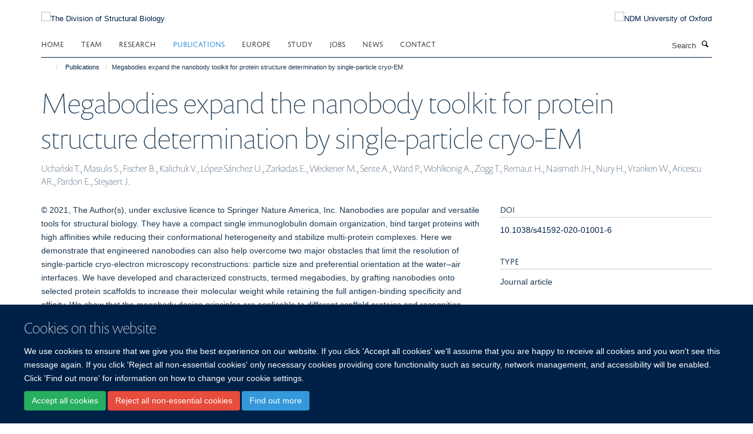

--- FILE ---
content_type: text/html;charset=utf-8
request_url: https://www.strubi.ox.ac.uk/publications/1157689?f2161c5a-9249-11ee-8d79-061b866677b4
body_size: 7358
content:
<!doctype html>
<html xmlns="http://www.w3.org/1999/xhtml" lang="en" xml:lang="en">

    <head><base href="https://www.strubi.ox.ac.uk/publications/1157689/" />
        <meta charset="utf-8" />
        <meta name="viewport" content="width=device-width, initial-scale=1.0" />
        <meta name="apple-mobile-web-app-capable" content="yes" />
        <meta name="apple-mobile-web-app-title" content="Haiku" />
        
        <meta http-equiv="Content-Type" content="text/html; charset=utf-8" /><meta name="citation_title" content="Megabodies expand the nanobody toolkit for protein structure determination by single-particle cryo-EM" /><meta name="citation_author" content="Uchański T." /><meta name="citation_author" content="Masiulis S." /><meta name="citation_author" content="Fischer B." /><meta name="citation_author" content="Kalichuk V." /><meta name="citation_author" content="López-Sánchez U." /><meta name="citation_author" content="Zarkadas E." /><meta name="citation_author" content="Weckener M." /><meta name="citation_author" content="Sente A." /><meta name="citation_author" content="Ward P." /><meta name="citation_author" content="Wohlkönig A." /><meta name="citation_author" content="Zögg T." /><meta name="citation_author" content="Remaut H." /><meta name="citation_author" content="Naismith JH." /><meta name="citation_author" content="Nury H." /><meta name="citation_author" content="Vranken W." /><meta name="citation_author" content="Aricescu AR." /><meta name="citation_author" content="Pardon E." /><meta name="citation_author" content="Steyaert J." /><meta name="citation_publication_date" content="2021/01/01" /><meta name="citation_journal_title" content="Nature Methods" /><meta name="citation_volume" content="18" /><meta name="citation_firstpage" content="60" /><meta name="citation_lastpage" content="68" /><meta content="© 2021, The Author(s), under exclusive licence to Springer Nature America, Inc. Nanobodies are popular and versatile tools for structural biology. They have a compact single immunoglobulin domain organization, bind target proteins with high affinities while reducing their conformational heterogeneity and stabilize multi-protein complexes. Here we demonstrate that engineered nanobodies can also help overcome two major obstacles that limit the resolution of single-particle cryo-electron microscopy reconstructions: particle size and preferential orientation at the water–air interfaces. We have developed and characterized constructs, termed megabodies, by grafting nanobodies onto selected protein scaffolds to increase their molecular weight while retaining the full antigen-binding specificity and affinity. We show that the megabody design principles are applicable to different scaffold proteins and recognition domains of compatible geometries and are amenable for efficient selection from yeast display libraries. Moreover, we demonstrate that megabodies can be used to obtain three-dimensional reconstructions for membrane proteins that suffer from severe preferential orientation or are otherwise too small to allow accurate particle alignment." name="description" /><meta name="og:title" content="Megabodies expand the nanobody toolkit for protein structure determination by single-particle cryo-EM" /><meta name="og:description" content="© 2021, The Author(s), under exclusive licence to Springer Nature America, Inc. Nanobodies are popular and versatile tools for structural biology. They have a compact single immunoglobulin domain organization, bind target proteins with high affinities while reducing their conformational heterogeneity and stabilize multi-protein complexes. Here we demonstrate that engineered nanobodies can also help overcome two major obstacles that limit the resolution of single-particle cryo-electron microscopy reconstructions: particle size and preferential orientation at the water–air interfaces. We have developed and characterized constructs, termed megabodies, by grafting nanobodies onto selected protein scaffolds to increase their molecular weight while retaining the full antigen-binding specificity and affinity. We show that the megabody design principles are applicable to different scaffold proteins and recognition domains of compatible geometries and are amenable for efficient selection from yeast display libraries. Moreover, we demonstrate that megabodies can be used to obtain three-dimensional reconstructions for membrane proteins that suffer from severe preferential orientation or are otherwise too small to allow accurate particle alignment." /><meta name="og:url" content="https://www.strubi.ox.ac.uk/publications/1157689" /><meta name="twitter:card" content="summary" /><meta name="twitter:title" content="Megabodies expand the nanobody toolkit for protein structure determination by single-particle cryo-EM" /><meta name="twitter:description" content="© 2021, The Author(s), under exclusive licence to Springer Nature America, Inc. Nanobodies are popular and versatile tools for structural biology. They have a compact single immunoglobulin domain organization, bind target proteins with high affinities while reducing their conformational heterogeneity and stabilize multi-protein complexes. Here we demonstrate that engineered nanobodies can also help overcome two major obstacles that limit the resolution of single-particle cryo-electron microscopy reconstructions: particle size and preferential orientation at the water–air interfaces. We have developed and characterized constructs, termed megabodies, by grafting nanobodies onto selected protein scaffolds to increase their molecular weight while retaining the full antigen-binding specificity and affinity. We show that the megabody design principles are applicable to different scaffold proteins and recognition domains of compatible geometries and are amenable for efficient selection from yeast display libraries. Moreover, we demonstrate that megabodies can be used to obtain three-dimensional reconstructions for membrane proteins that suffer from severe preferential orientation or are otherwise too small to allow accurate particle alignment." /><meta name="generator" content="Plone - http://plone.org" /><meta itemprop="url" content="https://www.strubi.ox.ac.uk/publications/1157689" /><title>Megabodies expand the nanobody toolkit for protein structure determination by single-particle cryo-EM — The Division of Structural Biology</title>
        
        
        
        
        
    <link rel="stylesheet" type="text/css" media="screen" href="https://www.strubi.ox.ac.uk/portal_css/Turnkey%20Theme/resourcecollective.cookielawcookielaw-cachekey-c0e99ba12a7dab5bc09fa604b6050e7b.css" /><link rel="stylesheet" type="text/css" href="https://www.strubi.ox.ac.uk/portal_css/Turnkey%20Theme/themebootstrapcssselect2-cachekey-7f5f7d37946a81196b9ecb5c43f89380.css" /><link rel="stylesheet" type="text/css" href="https://www.strubi.ox.ac.uk/portal_css/Turnkey%20Theme/themebootstrapcssmagnific.popup-cachekey-aff4e409a80cfceb20af79aae2acb2b6.css" /><link rel="stylesheet" type="text/css" media="screen" href="https://www.strubi.ox.ac.uk/portal_css/Turnkey%20Theme/resourcecollective.covercsscover-cachekey-2c5c684170dd485ef77ad8ff612bdfeb.css" /><link rel="stylesheet" type="text/css" media="screen" href="https://www.strubi.ox.ac.uk/portal_css/Turnkey%20Theme/resourcehaiku.coveroverlays-cachekey-477c5e00da1bbdb9285443941e1287b1.css" /><link rel="stylesheet" type="text/css" href="https://www.strubi.ox.ac.uk/portal_css/Turnkey%20Theme/resourcehaiku.coverhaiku.chooser-cachekey-59384c0fd940b778e72416fd9afaceb2.css" /><link rel="stylesheet" type="text/css" href="https://www.strubi.ox.ac.uk/portal_css/Turnkey%20Theme/resourcehaiku.widgets.imagehaiku.image.widget-cachekey-ff0cb933637ac18f0c55503180e38525.css" /><link rel="stylesheet" type="text/css" media="screen" href="https://www.strubi.ox.ac.uk/++resource++haiku.core.vendor/prism.min.css" /><link rel="canonical" href="https://www.strubi.ox.ac.uk/publications/1157689" /><link rel="search" href="https://www.strubi.ox.ac.uk/@@search" title="Search this site" /><link rel="shortcut icon" type="image/x-icon" href="https://www.strubi.ox.ac.uk/images/site-logos/favicon_16x16?v=8e4826c0-fb0e-11f0-a735-051ec24d17be" /><link rel="apple-touch-icon" href="https://www.strubi.ox.ac.uk/images/site-logos/favicon_apple?v=8e4826c1-fb0e-11f0-a735-051ec24d17be" /><script type="text/javascript" src="https://www.strubi.ox.ac.uk/portal_javascripts/Turnkey%20Theme/resourcecollective.cookielawcookielaw_disabler-cachekey-1bb88e3196f96ded694ced760d0476cf.js"></script><script type="text/javascript" src="https://www.strubi.ox.ac.uk/portal_javascripts/Turnkey%20Theme/themebootstrapjsvendorrespond-cachekey-d2cff1b3b3643c9d13d12b7a83bdc809.js"></script><script type="text/javascript" src="https://www.strubi.ox.ac.uk/portal_javascripts/Turnkey%20Theme/resourceplone.app.jquery-cachekey-2e583c9bf93feab23fedf517f7e34767.js"></script><script type="text/javascript" src="https://www.strubi.ox.ac.uk/portal_javascripts/Turnkey%20Theme/++theme++bootstrap/js/vendor/bootstrap.js"></script><script type="text/javascript" src="https://www.strubi.ox.ac.uk/portal_javascripts/Turnkey%20Theme/themebootstrapjspluginsvendorjquery.trunk8-cachekey-a2dfb6ce8d493b842f0f722adc9f1194.js"></script><script type="text/javascript" src="https://www.strubi.ox.ac.uk/portal_javascripts/Turnkey%20Theme/plone_javascript_variables-cachekey-7004b6d7233a429469258ba4dc6324c3.js"></script><script type="text/javascript" src="https://www.strubi.ox.ac.uk/portal_javascripts/Turnkey%20Theme/resourceplone.app.jquerytools-cachekey-f56f2404b7f4718bf319d911a8156aed.js"></script><script type="text/javascript" src="https://www.strubi.ox.ac.uk/portal_javascripts/Turnkey%20Theme/mark_special_links-cachekey-60fa83f81be427afe953a62ee27e19f5.js"></script><script type="text/javascript" src="https://www.strubi.ox.ac.uk/portal_javascripts/Turnkey%20Theme/resourceplone.app.discussion.javascriptscomments-cachekey-cf62b1fb9a51583fcb4c0685f0a93c6a.js"></script><script type="text/javascript" src="https://www.strubi.ox.ac.uk/portal_javascripts/Turnkey%20Theme/themebootstrapjspluginsvendorselect2-cachekey-f92e11355efa7c679f3cd02468c15c33.js"></script><script type="text/javascript" src="https://www.strubi.ox.ac.uk/portal_javascripts/Turnkey%20Theme/++theme++bootstrap/js/plugins/vendor/jquery.html5-placeholder-shim.js"></script><script type="text/javascript" src="https://www.strubi.ox.ac.uk/portal_javascripts/Turnkey%20Theme/++theme++bootstrap/js/vendor/hammer.js"></script><script type="text/javascript" src="https://www.strubi.ox.ac.uk/portal_javascripts/Turnkey%20Theme/themebootstrapjspluginshaikujquery.navigation-portlets-cachekey-7b3ffcb2d1587c7dc2d32115b6ea1c0a.js"></script><script type="text/javascript" src="https://www.strubi.ox.ac.uk/portal_javascripts/Turnkey%20Theme/themebootstrapjspluginsvendormasonry-cachekey-8fb4e494a57363c8b5105f158d21df64.js"></script><script type="text/javascript" src="https://www.strubi.ox.ac.uk/portal_javascripts/Turnkey%20Theme/themebootstrapjspluginsvendorimagesloaded-cachekey-31d0e4aab99b459e28ef03fd696adbe9.js"></script><script type="text/javascript" src="https://www.strubi.ox.ac.uk/portal_javascripts/Turnkey%20Theme/++theme++bootstrap/js/plugins/vendor/jquery.lazysizes.js"></script><script type="text/javascript" src="https://www.strubi.ox.ac.uk/portal_javascripts/Turnkey%20Theme/++theme++bootstrap/js/plugins/vendor/jquery.magnific.popup.js"></script><script type="text/javascript" src="https://www.strubi.ox.ac.uk/portal_javascripts/Turnkey%20Theme/themebootstrapjspluginsvendorjquery.toc-cachekey-2edd5a00978b092a3cecb83bd6a7facf.js"></script><script type="text/javascript" src="https://www.strubi.ox.ac.uk/portal_javascripts/Turnkey%20Theme/++theme++bootstrap/js/turnkey-various.js"></script><script type="text/javascript" src="https://www.strubi.ox.ac.uk/portal_javascripts/Turnkey%20Theme/resourcecollective.coverjsmain-cachekey-5413d13b2f6dbfd4ae42eaa72b30d473.js"></script><script type="text/javascript" src="https://www.strubi.ox.ac.uk/portal_javascripts/Turnkey%20Theme/resourcecollective.cookielawcookielaw_banner-cachekey-f06a278acb618bdc835f513b58846483.js"></script><script type="text/javascript">
        jQuery(function($){
            if (typeof($.datepicker) != "undefined"){
              $.datepicker.setDefaults(
                jQuery.extend($.datepicker.regional[''],
                {dateFormat: 'mm/dd/yy'}));
            }
        });
        </script><script async="" src="https://www.googletagmanager.com/gtag/js?id=UA-137667567-1"></script><script>
  window.dataLayer = window.dataLayer || [];
  function gtag(){dataLayer.push(arguments);}
  gtag('js', new Date());

  gtag('config', 'UA-137667567-1', { 'anonymize_ip': true });
  gtag('config', 'G-01YGN3ZJB6');
  gtag('config', 'G-WWYW3DF3CR')
</script><script async="" src="https://www.googletagmanager.com/gtag/js?id=G-ML51GNQTP9"></script><script>
window.dataLayer = window.dataLayer || [];
function gtag(){dataLayer.push(arguments);}
gtag('js', new Date());
gtag('config', 'G-ML51GNQTP9');
</script>
    <link href="https://www.strubi.ox.ac.uk/++theme++sublime-oxy-blue/screen.css" rel="stylesheet" />
  
    <link href="https://www.strubi.ox.ac.uk/++theme++sublime-oxy-blue/style.css" rel="stylesheet" />
  <style type="text/css" class="extra-css" id="global-extra-css">@import url("https://tools.ndm.ox.ac.uk/haiku_css/general.css");

#primary-logo img, .logo-secondary, .logo-footer {

    max-height: 110px;

    max-width: 100%;

}</style></head>

    <body class="template-view portaltype-publication site-Plone section-publications subsection-1157689 userrole-anonymous no-toolbar mount-023" dir="ltr"><div id="cookienotification">

    <div class="container">
    
        <div class="row">
        
            <div class="col-md-12">
                <h2>
                    Cookies on this website
                </h2>
                
            </div>
        
            <div class="col-md-12">
                <p>
                    We use cookies to ensure that we give you the best experience on our website. If you click 'Accept all cookies' we'll assume that you are happy to receive all cookies and you won't see this message again. If you click 'Reject all non-essential cookies' only necessary cookies providing core functionality such as security, network management, and accessibility will be enabled. Click 'Find out more' for information on how to change your cookie settings.
                </p>
                
            </div>
    
            <div class="col-md-12">
                <a class="btn btn-success cookie-continue" href="https://www.strubi.ox.ac.uk/@@enable-cookies?&amp;came_from=https://www.strubi.ox.ac.uk/publications/1157689">Accept all cookies</a>
                <a class="btn btn-danger cookie-disable" href="https://www.strubi.ox.ac.uk/@@disable-cookies?came_from=https://www.strubi.ox.ac.uk/publications/1157689">Reject all non-essential cookies</a>
                <a class="btn btn-info cookie-more" href="https://www.strubi.ox.ac.uk/cookies">Find out more</a>
            </div> 
            
        </div>
    
    </div>
     
</div><div id="site-wrapper" class="container-fluid">

            <div class="modal fade" id="modal" tabindex="-1" role="dialog" aria-hidden="true"></div>

            

            

            <div id="site-header" class="container">

                <div id="site-status"></div>

                

                <header class="row">
                    <div class="col-xs-10 col-sm-6">
                        <a id="primary-logo" title="The Division of Structural Biology" href="https://www.strubi.ox.ac.uk"><img src="https://www.strubi.ox.ac.uk/images/site-logos/strubi-ndm-logo" alt="The Division of Structural Biology" /></a>
                    </div>
                    <div class="col-sm-6 hidden-xs">
                        <div class="heading-spaced">
                            <div id="site__secondary-logo">
                                
        <a href="http://www.ndm.ox.ac.uk" title="NDM University of Oxford" target="_blank" rel="noopener"><img src="https://www.strubi.ox.ac.uk/images/site-logos/ndm-oxford-logo" alt="NDM University of Oxford" class="img-responsive logo-secondary" /></a>
    
                            </div>
                            <div id="site-actions">

        <ul class="list-unstyled list-inline text-right">
    
            
    
            
                
                    <li id="siteaction-contact-us">
                        <a href="https://www.strubi.ox.ac.uk/contact" title="" accesskey="">Contact</a>
                    </li>
                
            
            
                
                    <li id="siteaction-login">
                        <a href="https://www.strubi.ox.ac.uk/Shibboleth.sso/Login?target=https://www.strubi.ox.ac.uk/shibboleth_loggedin?came_from=https://www.strubi.ox.ac.uk/publications/1157689" title="" accesskey="">Log in</a>
                    </li>
                
            
    
        </ul>
    </div>
                        </div>
                    </div>
                    <div class="col-xs-2 visible-xs">
                        <a href="#mmenu" role="button" class="btn btn-default" aria-label="Toggle menu">
                            <i class="glyphicon glyphicon-menu"></i>
                        </a>
                    </div>
                </header>

                <nav role="navigation">
                    <div class="row">
                        <div class="col-sm-10">
                            <div id="site-bar" class="collapse navbar-collapse">

	    <ul class="nav navbar-nav">

            

	            <li class="dropdown" id="portaltab-index_html">
	                <a href="https://www.strubi.ox.ac.uk" title="" data-toggle="">Home</a>
                    
	            </li>

            
            

	            <li class="dropdown" id="portaltab-team">
	                <a href="https://www.strubi.ox.ac.uk/team" title="" data-toggle="">Team</a>
                    
	            </li>

            
            

	            <li class="dropdown" id="portaltab-research">
	                <a href="https://www.strubi.ox.ac.uk/research" title="" data-toggle="">Research</a>
                    
	            </li>

            
            

	            <li class="dropdown active" id="portaltab-publications">
	                <a href="https://www.strubi.ox.ac.uk/publications" title="" data-toggle="">Publications</a>
                    
	            </li>

            
            

	            <li class="dropdown" id="portaltab-europe">
	                <a href="https://www.strubi.ox.ac.uk/europe" title="" data-toggle="">Europe</a>
                    
	            </li>

            
            

	            <li class="dropdown" id="portaltab-Study">
	                <a href="https://www.strubi.ox.ac.uk/Study" title="" data-toggle="" data-hover="dropdown">Study</a>
                    <ul class="dropdown-menu" role="menu">
                        
                            <li>
                                <a href="https://www.strubi.ox.ac.uk/Study/projects" title="">DPhil Projects</a>
                            </li>
                        
                    </ul>
	            </li>

            
            

	            <li class="dropdown" id="portaltab-jobs">
	                <a href="https://www.strubi.ox.ac.uk/jobs" title="" data-toggle="">Jobs</a>
                    
	            </li>

            
            

	            <li class="dropdown" id="portaltab-news">
	                <a href="https://www.strubi.ox.ac.uk/news" title="" data-toggle="">News</a>
                    
	            </li>

            
            

	            <li class="dropdown" id="portaltab-contact">
	                <a href="https://www.strubi.ox.ac.uk/contact" title="" data-toggle="">Contact</a>
                    
	            </li>

            

            

	    </ul>

    </div>
                        </div>
                        <div class="col-sm-2">
                            <form action="https://www.strubi.ox.ac.uk/@@search" id="site-search" class="form-inline" role="form">
                                <div class="input-group">
                                    <label class="sr-only" for="SearchableText">Search</label>
                                    <input type="text" class="form-control" name="SearchableText" id="SearchableText" placeholder="Search" />
                                    <span class="input-group-btn">
                                        <button class="btn" type="submit" aria-label="Search"><i class="glyphicon-search"></i></button>
                                    </span>
                                </div>
                            </form>
                        </div>
                    </div>
                </nav>

                <div class="container">
                    <div class="row">
                        <div class="col-md-12">
                            <ol class="breadcrumb" id="site-breadcrumbs"><li><a title="Home" href="https://www.strubi.ox.ac.uk"><span class="glyphicon glyphicon-home"></span></a></li><li><a href="https://www.strubi.ox.ac.uk/publications">Publications</a></li><li class="active">Megabodies expand the nanobody toolkit for protein structure determination by single-particle cryo-EM</li></ol>
                        </div>
                    </div>
                </div>

            </div>

            <div id="content" class="container ">

                            

                            

            

        <div itemscope="" itemtype="http://schema.org/Thing">

            <meta itemprop="url" content="https://www.strubi.ox.ac.uk/publications/1157689" />

            
                <div id="above-page-header">
    

</div>
            

            
                
                
                    
                        <div class="page-header">
                            <div class="row">
                                    
                                <div class="col-xs-12 col-sm-12">
                                    
                                    
                                        <h1>
                                            <span itemprop="name">Megabodies expand the nanobody toolkit for protein structure determination by single-particle cryo-EM</span>
                                            <small>
                                                
                                            </small>
                                        </h1>
                                    
                                    
                                    
                    <div id="below-page-title">
</div>
                    <h5 style="margin:10px 0">Uchański T., Masiulis S., Fischer B., Kalichuk V., López-Sánchez U., Zarkadas E., Weckener M., Sente A., Ward P., Wohlkönig A., Zögg T., Remaut H., Naismith JH., Nury H., Vranken W., Aricescu AR., Pardon E., Steyaert J.</h5>
                
                                    
                                </div>
                                    
                                
                                            
                            </div>
                        </div>
                    
                    
                    
                    
                 
            

            
                <div id="below-page-header"></div>
            

            
                <div id="above-page-content"></div>
            

            
                <div class="row">
        
                    <div id="site-content" class="col-sm-8">

                        

                            
                                
                            

                            
                                
                            

                            
                                
                                    
                                
                            
            
                            <div class="row">
                                <div id="site-content-body" class="col-sm-12">
            
                                    
                
                    
                    
                    <div class="row">
                        <div class="col-sm-4">
                            
                        </div>
                        <div class="col-sm-12">
                           <p style="margin-top:0">© 2021, The Author(s), under exclusive licence to Springer Nature America, Inc. Nanobodies are popular and versatile tools for structural biology. They have a compact single immunoglobulin domain organization, bind target proteins with high affinities while reducing their conformational heterogeneity and stabilize multi-protein complexes. Here we demonstrate that engineered nanobodies can also help overcome two major obstacles that limit the resolution of single-particle cryo-electron microscopy reconstructions: particle size and preferential orientation at the water–air interfaces. We have developed and characterized constructs, termed megabodies, by grafting nanobodies onto selected protein scaffolds to increase their molecular weight while retaining the full antigen-binding specificity and affinity. We show that the megabody design principles are applicable to different scaffold proteins and recognition domains of compatible geometries and are amenable for efficient selection from yeast display libraries. Moreover, we demonstrate that megabodies can be used to obtain three-dimensional reconstructions for membrane proteins that suffer from severe preferential orientation or are otherwise too small to allow accurate particle alignment.</p>
                        </div>
                    </div>
                
                                    
                                </div>
            
                                
            
                            </div>
            
                            
                    <p>
                        
                        <a role="button" title="Original publication" class="btn btn-default" target="_blank" rel="noopener" href="http://doi.org/10.1038/s41592-020-01001-6">Original publication</a>
                        
                    </p>

                    
                
                        
        
                    </div>
        
                    <div class="site-sidebar col-sm-4">
        
                        <div id="aside-page-content"></div>
              
                        

                    
                        <h5 class="publication-lead">DOI</h5>
                        <p>
                            <a href="http://doi.org/10.1038/s41592-020-01001-6" target="_blank" rel="noopener">10.1038/s41592-020-01001-6</a>
                        </p>
                    

                    
                        <h5 class="publication-lead">Type</h5>
                        <p>Journal article</p>
                    

                    
                        <h5 class="publication-lead">Journal</h5>
                        <p>Nature Methods</p>
                    

                    

                    

                    

                    
                        <h5 class="publication-lead">Publication Date</h5>
                        <p>01/01/2021</p>
                    

                    
                        <h5 class="publication-lead">Volume</h5>
                        <p>18</p>
                    

                    
                        <h5 class="publication-lead">Pages</h5>
                        <p>
                            60
                            -
                            68
                        </p>
                    

                    

                    

                    

                
        
                    </div>
        
                </div>
            

            
                <div id="below-page-content"></div>
            
            
        </div>

    

        
                        </div>

            <footer id="site-footer" class="container" itemscope="" itemtype="http://schema.org/WPFooter">
        <hr />
        





    <div class="row" style="margin-bottom:20px">

        <div class="col-md-4">
            
        </div>

        <div class="col-md-8">
            
                <div id="site-copyright">
                    ©
                    2026
                    Division of Structural Biology, Nuffield Department of Medicine, Old Road Campus, Oxford, OX3 7BN
                </div>
            
            
                <ul id="footer-nav" class="list-inline">
                    
                        <li>
                            <a href=" /sitemap" rel="noopener">Sitemap </a>
                        </li>
                    
                    
                        <li>
                            <a href=" /cookies" rel="noopener">Cookies </a>
                        </li>
                    
                    
                        <li>
                            <a href=" http://www.ox.ac.uk/legal" target="_blank" rel="noopener">Copyright </a>
                        </li>
                    
                    
                        <li>
                            <a href=" /accessibility" rel="noopener">Accessibility </a>
                        </li>
                    
                    
                        <li>
                            <a href=" /data-privacy-policy" rel="noopener">Privacy Policy </a>
                        </li>
                    
                    
                        <li>
                            <a href=" https://compliance.admin.ox.ac.uk/submit-foi" target="_blank" rel="noopener">Freedom of Information </a>
                        </li>
                    
                    
                        <li>
                            <a href=" https://unioxfordnexus.sharepoint.com/sites/STRU-StructuralBiology" target="_blank" rel="noopener">Intranet </a>
                        </li>
                    
                </ul>
            
        </div>
    </div>





    <div id="site-actions-footer" class="visible-xs-block" style="margin:20px 0">

        <ul class="list-unstyled list-inline text-center">

            
                
                    <li id="siteaction-contact-us">
                        <a href="https://www.strubi.ox.ac.uk/contact" title="Contact" accesskey="">Contact</a>
                    </li>
                
            
            
                
                    <li id="siteaction-login">
                        <a href="https://www.strubi.ox.ac.uk/Shibboleth.sso/Login?target=https://www.strubi.ox.ac.uk/shibboleth_loggedin?came_from=https://www.strubi.ox.ac.uk/publications/1157689" title="Log in" accesskey="">Log in</a>
                    </li>
                
            

        </ul>
    </div>









    </footer>

        </div><div id="haiku-mmenu">

            <nav id="mmenu" data-counters="true" data-searchfield="true" data-title="Menu" data-search="true">
                <ul>
                    <li>


    <a href="https://www.strubi.ox.ac.uk/front-page" class="state-published" title="Structural biology research within the University of Oxford, UK">
        <span>Home</span>
    </a>

</li>
<li>


    <a href="https://www.strubi.ox.ac.uk/team" class="state-published" title="">
        <span>Team</span>
    </a>

</li>
<li>


    <a href="https://www.strubi.ox.ac.uk/research" class="state-published" title="">
        <span>Research</span>
    </a>

<ul>
<li>


    <a href="https://www.strubi.ox.ac.uk/research/research-1" class="state-published" title="">
        <span>Research</span>
    </a>

</li>
<li>


    <a href="https://www.strubi.ox.ac.uk/research/professor-thomas-a-bowden" class="state-published" title="">
        <span>Professor Thomas A. Bowden</span>
    </a>

</li>
<li>


    <a href="https://www.strubi.ox.ac.uk/research/professor-robert-gilbert" class="state-published" title="">
        <span>Professor Robert Gilbert</span>
    </a>

</li>
<li>


    <a href="https://www.strubi.ox.ac.uk/research/professor-jonathan-m-grimes" class="state-published" title="">
        <span>Grimes Group: RNA virus replication and transcription</span>
    </a>

</li>
<li>


    <a href="https://www.strubi.ox.ac.uk/research/professor-e-yvonne-jones-frs-fmedsci" class="state-published" title="">
        <span>Jones Group: Receptor Structure Research</span>
    </a>

</li>
<li>


    <a href="https://www.strubi.ox.ac.uk/research/professor-james-h-naismith-frs-frse-fmedsci" class="state-published" title="">
        <span>Professor James H Naismith FRS FRSE FMedSci</span>
    </a>

</li>
<li>


    <a href="https://www.strubi.ox.ac.uk/research/professor-ray-owens" class="state-published" title="">
        <span>Professor Ray Owens</span>
    </a>

</li>
<li>


    <a href="https://www.strubi.ox.ac.uk/research/professor-christian-siebold" class="state-published" title="">
        <span>Siebold Group:Morphogens and Cell Surface Receptor Signalling</span>
    </a>

</li>
<li>


    <a href="https://www.strubi.ox.ac.uk/research/professor-david-stuart-frs" class="state-published" title="">
        <span>Stuart Group: Structural Virology</span>
    </a>

</li>
<li>


    <a href="https://www.strubi.ox.ac.uk/research/professor-peijun-zhang" class="state-published" title="Our research is aimed at an integrated, atomistic understanding of molecular mechanisms of large protein complexes and assemblies by developing and combining novel technologies for high-resolution cryoEM and cryo-electron tomography with complementary computational and biophysical/biochemical methods.">
        <span>Zhang Group:Structural biology of human pathogens</span>
    </a>

</li>

</ul>
</li>
<li>


    <a href="https://www.strubi.ox.ac.uk/publications" class="state-published" title="">
        <span>Publications</span>
    </a>

</li>
<li>


    <a href="https://www.strubi.ox.ac.uk/europe" class="state-published" title="">
        <span>Europe</span>
    </a>

<ul>
<li>


    <a href="https://www.strubi.ox.ac.uk/europe/europe" class="state-published" title="">
        <span>Europe</span>
    </a>

</li>

</ul>
</li>
<li>


    <a href="https://www.strubi.ox.ac.uk/Study" class="state-published" title="">
        <span>Study</span>
    </a>

<ul>
<li>


    <a href="https://www.strubi.ox.ac.uk/Study/copy_of_studentships" class="state-published" title="">
        <span>Study</span>
    </a>

</li>
<li>


    <a href="https://www.strubi.ox.ac.uk/Study/projects" class="state-published" title="">
        <span>DPhil Projects</span>
    </a>

</li>

</ul>
</li>
<li>


    <a href="https://www.strubi.ox.ac.uk/jobs" class="state-published" title="">
        <span>Jobs</span>
    </a>

</li>
<li>


    <a href="https://www.strubi.ox.ac.uk/news" class="state-published" title="">
        <span>News</span>
    </a>

</li>
<li>


    <a href="https://www.strubi.ox.ac.uk/contact" class="state-published" title="">
        <span>Contact</span>
    </a>

</li>

                </ul>
            </nav>

            <script type="text/javascript">
                $(document).ready(function() {
                    var menu = $("#mmenu");
                    menu.mmenu({
                        navbar: {title: menu.data("title")},
                        counters: menu.data("counters"),
                        searchfield: menu.data("search") ? {"resultsPanel": true} : {},
                        navbars: menu.data("search") ? {"content": ["searchfield"]} : {}
                    });
                    // fix for bootstrap modals
                    // http://stackoverflow.com/questions/35038146/bootstrap-modal-and-mmenu-menu-clashing
                    $(".mm-slideout").css("z-index", "auto");
                });
            </script>

         </div>
        <script type="text/javascript">$(document).ready(function(){
    console.log('ready');
    $.getScript('https://tools.ndm.ox.ac.uk/haiku_js/general.min.js', function(data) {
        console.log('got general.min.js');
    });
});</script>
    
    
      <script type="text/javascript" src="https://www.strubi.ox.ac.uk/++resource++haiku.core.vendor/prism.min.js"></script>
    
  

    <script type="text/javascript">
        function deleteAllCookies() {
            var cookies = document.cookie.split("; ");
            for (var c = 0; c < cookies.length; c++) {
                if (!HAIKU_ALLOWED_COOKIES.some(v => cookies[c].includes(v))) {
                    var d = window.location.hostname.split(".");
                    while (d.length > 0) {    
                        var cookieBase1 = encodeURIComponent(cookies[c].split(";")[0].split("=")[0]) + '=; expires=Thu, 01-Jan-1970 00:00:01 GMT; domain=' + d.join('.') + '; path=';
                        var cookieBase2 = encodeURIComponent(cookies[c].split(";")[0].split("=")[0]) + '=; expires=Thu, 01-Jan-1970 00:00:01 GMT; domain=.' + d.join('.') + '; path=';
                        var p = location.pathname.split('/');
                        document.cookie = cookieBase1 + '/';
                        document.cookie = cookieBase2 + '/';
                        while (p.length > 0) {
                            document.cookie = cookieBase1 + p.join('/');
                            document.cookie = cookieBase2 + p.join('/');
                            p.pop();
                        };
                        d.shift();
                    }
                }
            }
        };
        if (!(document.cookie.includes('haiku_cookies_enabled'))) {
            deleteAllCookies();
        }
    </script>
    
</body>

</html>